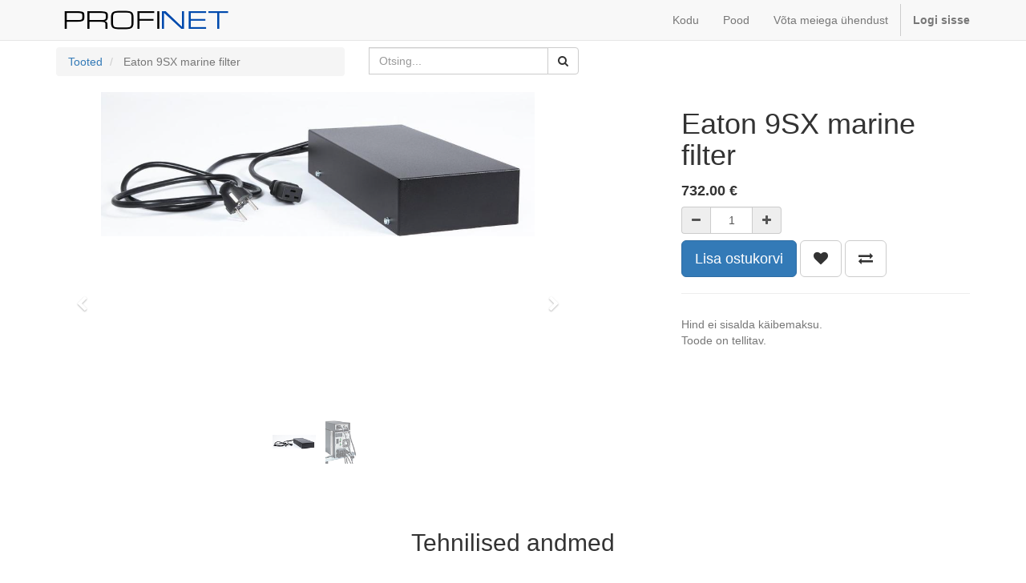

--- FILE ---
content_type: text/html; charset=utf-8
request_url: http://www.profinet.ee/shop/product/9sxmf3ki-eaton-9sx-marine-filter-1809
body_size: 28748
content:

  
        <!DOCTYPE html>
        <html lang="et-EE" data-website-id="1" data-oe-company-name="Profinet OÜ">
            <head>
                <meta charset="utf-8"/>
                <meta http-equiv="X-UA-Compatible" content="IE=edge,chrome=1"/>
                <meta name="viewport" content="width=device-width, initial-scale=1, user-scalable=no"/>

                <title>Eaton 9SX marine filter | ProfiNET OÜ</title>
                <link type="image/x-icon" rel="shortcut icon" href="/web/image/website/1/favicon/"/>

                <script type="text/javascript">
                    var odoo = {
                        csrf_token: "aad570a3700d2a035d019641802cb9650622b12fo",
                    };
                </script>

                
            
            <meta name="description"/>
            <meta name="keywords" content="9sxmf3ki, marine filter"/>
            <meta name="generator" content="Odoo"/>

            <meta property="og:title" content="Eaton 9SX marine filter"/>
            <meta property="og:site_name" content="Profinet OÜ"/>
            

            
            
                
                    <link rel="alternate" hreflang="et" href="http://www.profinet.ee/shop/product/9sxmf3ki-eaton-9sx-marine-filter-1809"/>
                
            

            <script type="text/javascript">
                

                odoo.session_info = {
                    is_superuser: false,
                    is_system: false,
                    is_frontend: true,
                    translationURL: '/website/translations',
                    is_website_user: true,
                    user_id: 4
                };
            </script>

            <link type="text/css" rel="stylesheet" href="/web/content/14583-e8cfb76/web.assets_common.0.css"/>
            <link type="text/css" rel="stylesheet" href="/web/content/14584-299e60c/web.assets_frontend.0.css"/>
            <link type="text/css" rel="stylesheet" href="/web/content/14585-299e60c/web.assets_frontend.1.css"/>
            
            
            

            <script type="text/javascript" src="/web/content/14586-e8cfb76/web.assets_common.js"></script>
            <script type="text/javascript" src="/web/content/14587-299e60c/web.assets_frontend.js"></script>
            
            
            
        
        <meta property="og:type" content="website"/>
        <meta property="og:url" content="http://www.profinet.ee/shop/product/9sxmf3ki-eaton-9sx-marine-filter-1809"/>
        <meta property="og:image" content="http://www.profinet.ee/web/image/product.template/1809/image"/>
        <meta property="og:description"/>
        <meta name="twitter:card" content="summary_large_image"/>
        <meta name="twitter:site" content="@Profinet OÜ"/>
        <meta name="twitter:title" content="Eaton 9SX marine filter"/>
        <meta name="twitter:description"/>
        <meta name="twitter:image" content="http://www.profinet.ee/web/image/product.template/1809/image"/>
      
            </head>
            <body>
                
            
        
            
        
        
            
            
                
            
        
        
    
    

            
            
        <div id="wrapwrap" class="">
                <header>
                    <div class="navbar navbar-default navbar-static-top">
                        <div class="container">
                            <div class="navbar-header">
            <button type="button" class="navbar-toggle" data-toggle="collapse" data-target=".navbar-top-collapse">
                <span class="sr-only">Toggle navigation</span>
                <span class="icon-bar"></span>
                <span class="icon-bar"></span>
                <span class="icon-bar"></span>
            </button>
            <a href="/" class="navbar-brand logo">
            <span alt="Logo of Profinet OÜ" title="Profinet OÜ"><img src="/web/image/res.company/1/logo?unique=c3f02ec" class="img img-responsive"/></span>
        </a>
    </div>
    <div class="collapse navbar-collapse navbar-top-collapse">
                                <ul class="nav navbar-nav navbar-right" id="top_menu">
                                    
        
            
    <li>
        <a href="/">
            <span>Kodu</span>
        </a>
    </li>
    

        
            
    <li>
        <a href="/shop">
            <span>Pood</span>
        </a>
    </li>
    

        
            
    <li>
        <a href="/contactus">
            <span>Võta meiega ühendust</span>
        </a>
    </li>
    

        
    
            
            <li id="my_cart" class="hidden">
                <a href="/shop/cart">
                    <i class="fa fa-shopping-cart"></i>
                    Minu ostukorv <sup class="my_cart_quantity label label-primary"></sup>
                </a>
            </li>
            
                
                <li id="my_wish" style="display:none;">
                    <a href="/shop/wishlist">
                        <i class="fa fa-heart"></i>
                        Soovinimekiri <sup class="my_wish_quantity o_animate_blink label label-primary">0</sup>
                    </a>
                </li>
            
        
        
                                    
                                
            <li class="divider"></li>
            <li>
                <a href="/web/login">
                    <b>Logi sisse</b>
                </a>
            </li>
        </ul>
                            </div>
                        </div>
                    </div>
                </header>
                <main>
                    
    
    <div itemscope="itemscope" itemtype="http://schema.org/Product" id="wrap" class="js_sale ecom-zoomable zoomodoo-hover">
      <section id="product_detail" class="container mt8 oe_website_sale ">
        <div class="row">
          <div class="col-sm-4">
            <ol class="breadcrumb">
              <li>
                <a href="/shop">Tooted</a>
              </li>
              
              <li class="active">
                <span>Eaton 9SX marine filter</span>
              </li>
            </ol>
          </div>
          <div class="col-sm-3 mb8">
            
        <form method="get" action="/shop">
            
            
    <div class="input-group">
        <div class="oe_search">
            <input type="text" name="search" class="search-query form-control oe_search_box" placeholder="Otsing..." value=""/>
        </div>
        <span class="input-group-btn">
           <button type="submit" class="btn btn-default oe_search_button"><i class="fa fa-search"></i>
            
        </button>
        </span>
    </div>

        </form>
    
          </div>
          <div id="website_published_button" class="col-sm-3">
                        </div>
          <div class="col-sm-2 text-right">
            
        
        <div class="hidden btn-group">
            
            <a href="#" class="dropdown-toggle btn btn-default" data-toggle="dropdown">
                Jaemüügi hinnakiri EUR
                <span class="caret"></span>
            </a>
            <ul class="dropdown-menu" role="menu">
                <li>
                    <a href="/shop/change_pricelist/1">
                        <span class="switcher_pricelist" data-pl_id="1">Jaemüügi hinnakiri EUR</span>
                    </a>
                </li>
            </ul>
        </div>
    
          </div>
        </div>
        <div class="row">
          <div class="col-sm-7">
            
            
              
              
              <div id="o-carousel-product" class="carousel slide" data-ride="carousel" data-interval="0">
                <div class="carousel-outer">
                  <div class="carousel-inner">
                    <div class="item active" itemprop="image"><img src="/web/image/product.template/1809/image?unique=b61ff54" class="img img-responsive product_detail_img js_variant_img" alt="Eaton 9SX marine filter" data-zoom="1" data-zoom-image="/web/image/product.template/1809/image?unique=b61ff54"/></div>
                    
                    
                      <div class="item"><img src="/web/image/product.image/810/image?unique=e978174" class="img img-responsive product_detail_img" alt="Eaton 9SX marine filter" data-zoom="1" data-zoom-image="/web/image/product.image/810/image?unique=e978174"/></div>
                    
                  </div>
                  
                    <a class="carousel-control left" href="#o-carousel-product" role="button" data-slide="prev">
                      <span class="fa fa-chevron-left" aria-hidden="true"></span>
                      <span class="sr-only">Previous</span>
                    </a>
                    <a class="carousel-control right" href="#o-carousel-product" role="button" data-slide="next">
                      <span class="fa fa-chevron-right" aria-hidden="true"></span>
                                            <span class="sr-only">Edasi</span>
                    </a>
                  
                </div>
                <ol class="carousel-indicators">
                  <li data-target="#o-carousel-product" data-slide-to="0" class="active">
                    <img class="img img-responsive js_variant_img_small" src="/website/image/product.template/1809/image/90x90" alt="Eaton 9SX marine filter"/>
                  </li>
                  
                  
                    <li data-target="#o-carousel-product" data-slide-to="1">
                      <img class="img img-responsive" src="/website/image/product.image/810/image/90x90" alt="Eaton 9SX marine filter"/>
                    </li>
                  
                </ol>
              </div>
            
          </div>
          <div class="col-sm-5 col-lg-4 col-lg-offset-1" id="product_details">
            <h1 itemprop="name">Eaton 9SX marine filter</h1>
            <span itemprop="url" style="display:none;">http://www.profinet.ee/shop/product/9sxmf3ki-eaton-9sx-marine-filter-1809</span>
            
            <form action="/shop/cart/update" class="js_add_cart_variants" method="POST" data-attribute_value_ids="[[1809, [], 732.0, 732.0]]">
              <input type="hidden" name="csrf_token" value="23f9c3d5d3a04cbe411c1e75f7a923a41a5af906o1769112402"/>
              <div class="js_product">
                
                  <input type="hidden" class="product_id" name="product_id" value="1809"/>
                  
      
      <ul class="list-unstyled js_add_cart_variants nav-stacked" data-attribute_value_ids="[[1809, [], 732.0, 732.0]]">
        
      </ul>
    
                
                
      <div itemprop="offers" itemscope="itemscope" itemtype="http://schema.org/Offer" class="product_price mt16">
          <h4 class="oe_price_h4 css_editable_mode_hidden">
              <span data-oe-type="monetary" data-oe-expression="compute_currency(product.website_public_price)" class="text-danger oe_default_price" style="display: none;"><span class="oe_currency_value">732.00</span> €</span>
              <b data-oe-type="monetary" data-oe-expression="product.website_price" class="oe_price" style="white-space: nowrap;"><span class="oe_currency_value">732.00</span> €</b>
              <span itemprop="price" style="display:none;">732.0</span>
              <span itemprop="priceCurrency" style="display:none;">EUR</span>
          </h4>
          <h4 class="css_non_editable_mode_hidden decimal_precision" data-precision="2">
            <span><span class="oe_currency_value">732.00</span> €</span>
          </h4>
          <h4 class="hidden oe_not_available bg-warning">Product not available</h4>
      </div>
    
                
                
        <div class="css_quantity input-group oe_website_spinner" contenteditable="false">
            <a class="mb8 input-group-addon js_add_cart_json" href="#">
                <i class="fa fa-minus"></i>
            </a>
            <input type="text" class="form-control quantity" data-min="1" name="add_qty" value="1"/>
            <a class="mb8 input-group-addon float_left js_add_cart_json" href="#">
                <i class="fa fa-plus"></i>
            </a>
        </div>
      <a id="add_to_cart" class="btn btn-primary btn-lg mt8 js_check_product a-submit" href="#">Lisa ostukorvi</a>
            
                
                <a class="btn btn-default btn-lg mt8 o_add_wishlist_dyn" title="Lisa soovinimekirja" data-action="o_wishlist" data-product-product-id="1809"><span class="fa fa-heart"></span></a>
            
        
            
                <a class="hidden-xs btn btn-default btn-lg mt8 o_add_compare_dyn" title="Võrdle" data-action="o_comparelist" data-product-product-id="1809"><span class="fa fa-exchange"></span></a>
            
        
              </div>
            </form>
            
            <div class="o_not_editable">
              
            </div>
            <hr/>
            <p class="text-muted">
                              Hind ei sisalda käibemaksu.<br/>
                              Toode on tellitav.<br/>
                            </p>
          </div>
        </div>
      </section>
      <div itemprop="description" class="oe_structure mt16" id="product_full_description"><section class="s_text_block">
        <div class="container">
            <h2 class="text-center">Tehnilised andmed</h2>
            
            <div class="row">
                <div class="col-md-12 mb16 mt16">
                    <div class="module-table" id="0" style="margin-bottom: 86px; transition: all 0.5s ease-in-out 0s; color: rgb(51, 63, 72); font-family: Arial, Arial, sans-serif; font-size: 16px;"><div class="module-table__body"><div class="module-table__row" style="-webkit-box-align: center; align-items: center; display: flex; padding: 10px 20px; background-color: var(--color__lunar-10); border-top: 1px solid rgb(222, 228, 233);"><div class="module-table__col b-eyebrow-small module-table__col-print" style="color: var(--grey-primary-brand-color,#333f48); font-family: var(--secondary-font,--secondary-font); font-weight: bold; font-size: 1.4rem; line-height: 2rem; margin-bottom: 0px; text-transform: uppercase; padding-right: 11px; width: 321.625px; word-break: break-word; align-self: flex-start;">PRODUCT NAME</div><div class="module-table__col b-body-copy-small" style="color: var(--grey-primary-brand-color,#333f48); font-family: var(--secondary-font,--secondary-font); font-size: 1.2rem; line-height: 2rem; width: 321.625px; margin-bottom: 0px; padding-right: 11px;"><div class="module-table__value value-type-default">Eaton 9SX Accessory Marine Filter</div></div></div><div class="module-table__row" style="-webkit-box-align: center; align-items: center; display: flex; padding: 10px 20px; border-top: 1px solid rgb(222, 228, 233);"><div class="module-table__col b-eyebrow-small module-table__col-print" style="color: var(--grey-primary-brand-color,#333f48); font-family: var(--secondary-font,--secondary-font); font-weight: bold; font-size: 1.4rem; line-height: 2rem; margin-bottom: 0px; text-transform: uppercase; padding-right: 11px; width: 321.625px; word-break: break-word; align-self: flex-start;">CATALOG NUMBER</div><div class="module-table__col b-body-copy-small" style="color: var(--grey-primary-brand-color,#333f48); font-family: var(--secondary-font,--secondary-font); font-size: 1.2rem; line-height: 2rem; width: 321.625px; margin-bottom: 0px; padding-right: 11px;"><div class="module-table__value value-type-default">9SXMF3KI</div></div></div><div class="module-table__row" style="-webkit-box-align: center; align-items: center; display: flex; padding: 10px 20px; background-color: var(--color__lunar-10); border-top: 1px solid rgb(222, 228, 233);"><div class="module-table__col b-eyebrow-small module-table__col-print" style="color: var(--grey-primary-brand-color,#333f48); font-family: var(--secondary-font,--secondary-font); font-weight: bold; font-size: 1.4rem; line-height: 2rem; margin-bottom: 0px; text-transform: uppercase; padding-right: 11px; width: 321.625px; word-break: break-word; align-self: flex-start;">PRODUCT LENGTH/DEPTH</div><div class="module-table__col b-body-copy-small" style="color: var(--grey-primary-brand-color,#333f48); font-family: var(--secondary-font,--secondary-font); font-size: 1.2rem; line-height: 2rem; width: 321.625px; margin-bottom: 0px; padding-right: 11px;"><div class="module-table__value value-type-default">59 cm</div></div></div><div class="module-table__row" style="-webkit-box-align: center; align-items: center; display: flex; padding: 10px 20px; border-top: 1px solid rgb(222, 228, 233);"><div class="module-table__col b-eyebrow-small module-table__col-print" style="color: var(--grey-primary-brand-color,#333f48); font-family: var(--secondary-font,--secondary-font); font-weight: bold; font-size: 1.4rem; line-height: 2rem; margin-bottom: 0px; text-transform: uppercase; padding-right: 11px; width: 321.625px; word-break: break-word; align-self: flex-start;">PRODUCT HEIGHT</div><div class="module-table__col b-body-copy-small" style="color: var(--grey-primary-brand-color,#333f48); font-family: var(--secondary-font,--secondary-font); font-size: 1.2rem; line-height: 2rem; width: 321.625px; margin-bottom: 0px; padding-right: 11px;"><div class="module-table__value value-type-default">19 cm</div></div></div><div class="module-table__row" style="-webkit-box-align: center; align-items: center; display: flex; padding: 10px 20px; background-color: var(--color__lunar-10); border-top: 1px solid rgb(222, 228, 233);"><div class="module-table__col b-eyebrow-small module-table__col-print" style="color: var(--grey-primary-brand-color,#333f48); font-family: var(--secondary-font,--secondary-font); font-weight: bold; font-size: 1.4rem; line-height: 2rem; margin-bottom: 0px; text-transform: uppercase; padding-right: 11px; width: 321.625px; word-break: break-word; align-self: flex-start;">PRODUCT WIDTH</div><div class="module-table__col b-body-copy-small" style="color: var(--grey-primary-brand-color,#333f48); font-family: var(--secondary-font,--secondary-font); font-size: 1.2rem; line-height: 2rem; width: 321.625px; margin-bottom: 0px; padding-right: 11px;"><div class="module-table__value value-type-default">33 cm</div></div></div><div class="module-table__row" style="-webkit-box-align: center; align-items: center; display: flex; padding: 10px 20px; border-top: 1px solid rgb(222, 228, 233);"><div class="module-table__col b-eyebrow-small module-table__col-print" style="color: var(--grey-primary-brand-color,#333f48); font-family: var(--secondary-font,--secondary-font); font-weight: bold; font-size: 1.4rem; line-height: 2rem; margin-bottom: 0px; text-transform: uppercase; padding-right: 11px; width: 321.625px; word-break: break-word; align-self: flex-start;">PRODUCT WEIGHT</div><div class="module-table__col b-body-copy-small" style="color: var(--grey-primary-brand-color,#333f48); font-family: var(--secondary-font,--secondary-font); font-size: 1.2rem; line-height: 2rem; width: 321.625px; margin-bottom: 0px; padding-right: 11px;"><div class="module-table__value value-type-default">4 kg</div></div></div><div class="module-table__row" style="-webkit-box-align: center; align-items: center; display: flex; padding: 10px 20px; background-color: var(--color__lunar-10); border-top: 1px solid rgb(222, 228, 233);"><div class="module-table__col b-eyebrow-small module-table__col-print" style="color: var(--grey-primary-brand-color,#333f48); font-family: var(--secondary-font,--secondary-font); font-weight: bold; font-size: 1.4rem; line-height: 2rem; margin-bottom: 0px; text-transform: uppercase; padding-right: 11px; width: 321.625px; word-break: break-word; align-self: flex-start;">COMPLIANCES</div><div class="module-table__col b-body-copy-small" style="color: var(--grey-primary-brand-color,#333f48); font-family: var(--secondary-font,--secondary-font); font-size: 1.2rem; line-height: 2rem; width: 321.625px; margin-bottom: 0px; padding-right: 11px;"><div class="module-table__value value-type-default">Contact Manufacturer<br>CE Marked</div></div></div><div class="module-table__row" style="-webkit-box-align: center; align-items: center; display: flex; padding: 10px 20px; border-top: 1px solid rgb(222, 228, 233);"><div class="module-table__col b-eyebrow-small module-table__col-print" style="color: var(--grey-primary-brand-color,#333f48); font-family: var(--secondary-font,--secondary-font); font-weight: bold; font-size: 1.4rem; line-height: 2rem; margin-bottom: 0px; text-transform: uppercase; padding-right: 11px; width: 321.625px; word-break: break-word; align-self: flex-start;">CERTIFICATIONS</div><div class="module-table__col b-body-copy-small" style="color: var(--grey-primary-brand-color,#333f48); font-family: var(--secondary-font,--secondary-font); font-size: 1.2rem; line-height: 2rem; width: 321.625px; margin-bottom: 0px; padding-right: 11px;"><div class="module-table__value value-type-default">IEC/EN 62040-1<br>IEC/EN 62040-2<br>CE<br>EAC<br>DNV GL Certified</div></div></div><div class="module-table__row" style="-webkit-box-align: center; align-items: center; display: flex; padding: 10px 20px; background-color: var(--color__lunar-10); border-top: 1px solid rgb(222, 228, 233);"><div class="module-table__col b-eyebrow-small module-table__col-print" style="color: var(--grey-primary-brand-color,#333f48); font-family: var(--secondary-font,--secondary-font); font-weight: bold; font-size: 1.4rem; line-height: 2rem; margin-bottom: 0px; text-transform: uppercase; padding-right: 11px; width: 321.625px; word-break: break-word; align-self: flex-start;">UPC</div><div class="module-table__col b-body-copy-small" style="color: var(--grey-primary-brand-color,#333f48); font-family: var(--secondary-font,--secondary-font); font-size: 1.2rem; line-height: 2rem; width: 321.625px; margin-bottom: 0px; padding-right: 11px;"><div class="module-table__value value-type-default">786689055325</div></div></div></div></div><div class="module-table" id="1" style="margin-bottom: 0px; transition: all 0.5s ease-in-out 0s; color: rgb(51, 63, 72); font-family: Arial, Arial, sans-serif; font-size: 16px;"><h3 class="module-table__head b-eyebrow-large" style="font-family: var(--secondary-font,--secondary-font); font-weight: bold; line-height: 1.58333; color: rgb(91, 103, 112); margin-top: 0px; font-size: 1.8rem; text-transform: uppercase; padding-left: 20px;">PRODUCT SPECIFICATIONS</h3><div class="module-table__body"><div class="module-table__row" style="-webkit-box-align: center; align-items: center; display: flex; padding: 10px 20px; background-color: var(--color__lunar-10); border-top: 1px solid rgb(222, 228, 233);"><div class="module-table__col b-eyebrow-small module-table__col-print" style="color: var(--grey-primary-brand-color,#333f48); font-family: var(--secondary-font,--secondary-font); font-weight: bold; font-size: 1.4rem; line-height: 2rem; margin-bottom: 0px; text-transform: uppercase; padding-right: 11px; width: 321.625px; word-break: break-word; align-self: flex-start;">TYPE</div><div class="module-table__col b-body-copy-small" style="color: var(--grey-primary-brand-color,#333f48); font-family: var(--secondary-font,--secondary-font); font-size: 1.2rem; line-height: 2rem; width: 321.625px; margin-bottom: 0px; padding-right: 11px;"><div class="module-table__value value-type-default">Marine filter</div></div></div><div class="module-table__row" style="-webkit-box-align: center; align-items: center; display: flex; padding: 10px 20px; border-top: 1px solid rgb(222, 228, 233);"><div class="module-table__col b-eyebrow-small module-table__col-print" style="color: var(--grey-primary-brand-color,#333f48); font-family: var(--secondary-font,--secondary-font); font-weight: bold; font-size: 1.4rem; line-height: 2rem; margin-bottom: 0px; text-transform: uppercase; padding-right: 11px; width: 321.625px; word-break: break-word; align-self: flex-start;">USED WITH</div><div class="module-table__col b-body-copy-small" style="color: var(--grey-primary-brand-color,#333f48); font-family: var(--secondary-font,--secondary-font); font-size: 1.2rem; line-height: 2rem; width: 321.625px; margin-bottom: 0px; padding-right: 11px;"><div class="module-table__value value-type-default">9SX</div></div></div><div class="module-table__row" style="-webkit-box-align: center; align-items: center; display: flex; padding: 10px 20px; background-color: var(--color__lunar-10); border-top: 1px solid rgb(222, 228, 233); border-bottom: 1px solid rgb(222, 228, 233);"><div class="module-table__col b-eyebrow-small module-table__col-print" style="color: var(--grey-primary-brand-color,#333f48); font-family: var(--secondary-font,--secondary-font); font-weight: bold; font-size: 1.4rem; line-height: 2rem; margin-bottom: 0px; text-transform: uppercase; padding-right: 11px; width: 321.625px; word-break: break-word; align-self: flex-start;">TYPE OF ACCESSORY</div><div class="module-table__col b-body-copy-small" style="color: var(--grey-primary-brand-color,#333f48); font-family: var(--secondary-font,--secondary-font); font-size: 1.2rem; line-height: 2rem; width: 321.625px; margin-bottom: 0px; padding-right: 11px;"><div class="module-table__value value-type-default">Other</div></div></div></div></div>
                </div>
            </div>
        </div>
    </section></div>
            <section class="container" id="product_full_spec">
                
                
            </section>
        
            
        
      
    </div>
  
                </main>
                <footer>
                    <div id="footer" class="container hidden-print">
      <div class="row">
        <div class="col-md-4 col-lg-3">
          <h4>Meie tooted ja teenused</h4>
          <ul class="list-unstyled" id="products">
            <li>
              <a href="/" data-original-title="" title="">Kodu</a>
            </li>
          </ul>
        </div>
        <div class="col-md-4  col-lg-3" id="info">
          <h4>Kontaktandmed</h4>
          <ul class="list-unstyled">
            <li>
              <a href="/contactus">Võta meiega ühendust</a>
            </li>
          </ul>
          <ul class="list-unstyled">
            <li>
              <i class="fa fa-phone"></i>
              <span>372 6709493</span>
            </li>
            <li>
              <i class="fa fa-envelope"></i>
              <span>profinet@profinet.ee</span>
            </li>
          </ul>
          <h2>
            
            
            
            
            
            
          </h2>
        </div>
        <div class="col-md-4 col-lg-5 col-lg-offset-1">
          <h4>
            <span>Profinet OÜ</span>
            <small> - <a href="/aboutus" data-original-title="" title="">Ettevõttest</a></small>
          </h4>
          <div>
            <p>2015. aastal asutatud ProfiNET on Eesti kapitalil põhinev kaasaegseid infotehnoloogia lahendusi ning seadmeid pakkuv ettevõte. Põhitegevuseks on arvutivõrkude ning katkematu toitepinge lahenduste projekteerimine ning müük. Teeme koostööd oma ala tipptegijatega ning aitame leida oma klientidel sobivaima lahenduse. Meie lahendused on põhiliselt väikese ja keskmise suurusega ettevõtetele, kes soovivad kaasajastada oma IT infrastruktuuri. ProfiNET OÜ on Cisco Select, Dell, Lenovo, Fujitsu, Hewlett-Packard Enterprise, ZyXEL, Axis, Netio, ABB, Eaton ja APC partner.<br/></p>
          </div>
          
    

        </div>
      </div>
    </div>
  <div class="container mt16 mb8">
              <div class="pull-right">
                  Käitaja <a target="_blank" class="label label-danger" href="http://www.odoo.com/page/website-builder">Odoo</a>,
                  suurepärane <a target="_blank" href="http://www.odoo.com/page/crm">avatud lähtekoodiga CRM</a>.
              </div>
              <div class="pull-left text-muted">
                  Autoriõigus &copy; <span>Profinet OÜ</span>
              </div>
          </div>
      </footer>
            </div>
        <script id="tracking_code">
            (function(i,s,o,g,r,a,m){i['GoogleAnalyticsObject']=r;i[r]=i[r]||function(){
            (i[r].q=i[r].q||[]).push(arguments)},i[r].l=1*new Date();a=s.createElement(o),
            m=s.getElementsByTagName(o)[0];a.async=1;a.src=g;m.parentNode.insertBefore(a,m)
            })(window,document,'script','//www.google-analytics.com/analytics.js','ga');

            ga('create', _.str.trim('UA-136100867-1'), 'auto');
            ga('send','pageview');
        </script>
    
        
            </body>
        </html>
    
    


--- FILE ---
content_type: text/plain
request_url: https://www.google-analytics.com/j/collect?v=1&_v=j102&a=1146281143&t=pageview&_s=1&dl=http%3A%2F%2Fwww.profinet.ee%2Fshop%2Fproduct%2F9sxmf3ki-eaton-9sx-marine-filter-1809&ul=en-us%40posix&dt=Eaton%209SX%20marine%20filter%20%7C%20ProfiNET%20O%C3%9C&sr=1280x720&vp=1280x720&_u=IEBAAEABAAAAACAAI~&jid=1809869392&gjid=1379728122&cid=413404014.1769108805&tid=UA-136100867-1&_gid=118223785.1769108805&_r=1&_slc=1&z=1259333592
body_size: -285
content:
2,cG-P4PS5S5BS0